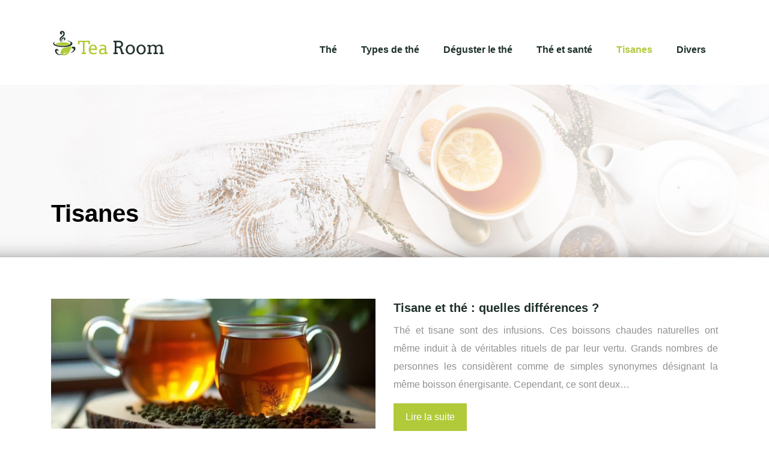

--- FILE ---
content_type: text/html; charset=UTF-8
request_url: https://www.tea-room.fr/tisanes/
body_size: 6507
content:
<!DOCTYPE html>
<html>
<head lang="fr-FR">
<meta charset="UTF-8">
<meta name="viewport" content="width=device-width">
<link rel="shortcut icon" href="https://www.tea-room.fr/wp-content/uploads/2021/07/favicon-tea-room.png" /><link val="default" ver="v 3.18.4" />
<meta name='robots' content='max-image-preview:large' />
<link rel='dns-prefetch' href='//stackpath.bootstrapcdn.com' />
<title>Tisanes</title><link rel="alternate" type="application/rss+xml" title="tea-room &raquo; Flux de la catégorie Tisanes" href="https://www.tea-room.fr/tisanes/feed/" />
<style id='wp-img-auto-sizes-contain-inline-css' type='text/css'>
img:is([sizes=auto i],[sizes^="auto," i]){contain-intrinsic-size:3000px 1500px}
/*# sourceURL=wp-img-auto-sizes-contain-inline-css */
</style>
<style id='wp-block-library-inline-css' type='text/css'>
:root{--wp-block-synced-color:#7a00df;--wp-block-synced-color--rgb:122,0,223;--wp-bound-block-color:var(--wp-block-synced-color);--wp-editor-canvas-background:#ddd;--wp-admin-theme-color:#007cba;--wp-admin-theme-color--rgb:0,124,186;--wp-admin-theme-color-darker-10:#006ba1;--wp-admin-theme-color-darker-10--rgb:0,107,160.5;--wp-admin-theme-color-darker-20:#005a87;--wp-admin-theme-color-darker-20--rgb:0,90,135;--wp-admin-border-width-focus:2px}@media (min-resolution:192dpi){:root{--wp-admin-border-width-focus:1.5px}}.wp-element-button{cursor:pointer}:root .has-very-light-gray-background-color{background-color:#eee}:root .has-very-dark-gray-background-color{background-color:#313131}:root .has-very-light-gray-color{color:#eee}:root .has-very-dark-gray-color{color:#313131}:root .has-vivid-green-cyan-to-vivid-cyan-blue-gradient-background{background:linear-gradient(135deg,#00d084,#0693e3)}:root .has-purple-crush-gradient-background{background:linear-gradient(135deg,#34e2e4,#4721fb 50%,#ab1dfe)}:root .has-hazy-dawn-gradient-background{background:linear-gradient(135deg,#faaca8,#dad0ec)}:root .has-subdued-olive-gradient-background{background:linear-gradient(135deg,#fafae1,#67a671)}:root .has-atomic-cream-gradient-background{background:linear-gradient(135deg,#fdd79a,#004a59)}:root .has-nightshade-gradient-background{background:linear-gradient(135deg,#330968,#31cdcf)}:root .has-midnight-gradient-background{background:linear-gradient(135deg,#020381,#2874fc)}:root{--wp--preset--font-size--normal:16px;--wp--preset--font-size--huge:42px}.has-regular-font-size{font-size:1em}.has-larger-font-size{font-size:2.625em}.has-normal-font-size{font-size:var(--wp--preset--font-size--normal)}.has-huge-font-size{font-size:var(--wp--preset--font-size--huge)}.has-text-align-center{text-align:center}.has-text-align-left{text-align:left}.has-text-align-right{text-align:right}.has-fit-text{white-space:nowrap!important}#end-resizable-editor-section{display:none}.aligncenter{clear:both}.items-justified-left{justify-content:flex-start}.items-justified-center{justify-content:center}.items-justified-right{justify-content:flex-end}.items-justified-space-between{justify-content:space-between}.screen-reader-text{border:0;clip-path:inset(50%);height:1px;margin:-1px;overflow:hidden;padding:0;position:absolute;width:1px;word-wrap:normal!important}.screen-reader-text:focus{background-color:#ddd;clip-path:none;color:#444;display:block;font-size:1em;height:auto;left:5px;line-height:normal;padding:15px 23px 14px;text-decoration:none;top:5px;width:auto;z-index:100000}html :where(.has-border-color){border-style:solid}html :where([style*=border-top-color]){border-top-style:solid}html :where([style*=border-right-color]){border-right-style:solid}html :where([style*=border-bottom-color]){border-bottom-style:solid}html :where([style*=border-left-color]){border-left-style:solid}html :where([style*=border-width]){border-style:solid}html :where([style*=border-top-width]){border-top-style:solid}html :where([style*=border-right-width]){border-right-style:solid}html :where([style*=border-bottom-width]){border-bottom-style:solid}html :where([style*=border-left-width]){border-left-style:solid}html :where(img[class*=wp-image-]){height:auto;max-width:100%}:where(figure){margin:0 0 1em}html :where(.is-position-sticky){--wp-admin--admin-bar--position-offset:var(--wp-admin--admin-bar--height,0px)}@media screen and (max-width:600px){html :where(.is-position-sticky){--wp-admin--admin-bar--position-offset:0px}}

/*# sourceURL=wp-block-library-inline-css */
</style><style id='global-styles-inline-css' type='text/css'>
:root{--wp--preset--aspect-ratio--square: 1;--wp--preset--aspect-ratio--4-3: 4/3;--wp--preset--aspect-ratio--3-4: 3/4;--wp--preset--aspect-ratio--3-2: 3/2;--wp--preset--aspect-ratio--2-3: 2/3;--wp--preset--aspect-ratio--16-9: 16/9;--wp--preset--aspect-ratio--9-16: 9/16;--wp--preset--color--black: #000000;--wp--preset--color--cyan-bluish-gray: #abb8c3;--wp--preset--color--white: #ffffff;--wp--preset--color--pale-pink: #f78da7;--wp--preset--color--vivid-red: #cf2e2e;--wp--preset--color--luminous-vivid-orange: #ff6900;--wp--preset--color--luminous-vivid-amber: #fcb900;--wp--preset--color--light-green-cyan: #7bdcb5;--wp--preset--color--vivid-green-cyan: #00d084;--wp--preset--color--pale-cyan-blue: #8ed1fc;--wp--preset--color--vivid-cyan-blue: #0693e3;--wp--preset--color--vivid-purple: #9b51e0;--wp--preset--gradient--vivid-cyan-blue-to-vivid-purple: linear-gradient(135deg,rgb(6,147,227) 0%,rgb(155,81,224) 100%);--wp--preset--gradient--light-green-cyan-to-vivid-green-cyan: linear-gradient(135deg,rgb(122,220,180) 0%,rgb(0,208,130) 100%);--wp--preset--gradient--luminous-vivid-amber-to-luminous-vivid-orange: linear-gradient(135deg,rgb(252,185,0) 0%,rgb(255,105,0) 100%);--wp--preset--gradient--luminous-vivid-orange-to-vivid-red: linear-gradient(135deg,rgb(255,105,0) 0%,rgb(207,46,46) 100%);--wp--preset--gradient--very-light-gray-to-cyan-bluish-gray: linear-gradient(135deg,rgb(238,238,238) 0%,rgb(169,184,195) 100%);--wp--preset--gradient--cool-to-warm-spectrum: linear-gradient(135deg,rgb(74,234,220) 0%,rgb(151,120,209) 20%,rgb(207,42,186) 40%,rgb(238,44,130) 60%,rgb(251,105,98) 80%,rgb(254,248,76) 100%);--wp--preset--gradient--blush-light-purple: linear-gradient(135deg,rgb(255,206,236) 0%,rgb(152,150,240) 100%);--wp--preset--gradient--blush-bordeaux: linear-gradient(135deg,rgb(254,205,165) 0%,rgb(254,45,45) 50%,rgb(107,0,62) 100%);--wp--preset--gradient--luminous-dusk: linear-gradient(135deg,rgb(255,203,112) 0%,rgb(199,81,192) 50%,rgb(65,88,208) 100%);--wp--preset--gradient--pale-ocean: linear-gradient(135deg,rgb(255,245,203) 0%,rgb(182,227,212) 50%,rgb(51,167,181) 100%);--wp--preset--gradient--electric-grass: linear-gradient(135deg,rgb(202,248,128) 0%,rgb(113,206,126) 100%);--wp--preset--gradient--midnight: linear-gradient(135deg,rgb(2,3,129) 0%,rgb(40,116,252) 100%);--wp--preset--font-size--small: 13px;--wp--preset--font-size--medium: 20px;--wp--preset--font-size--large: 36px;--wp--preset--font-size--x-large: 42px;--wp--preset--spacing--20: 0.44rem;--wp--preset--spacing--30: 0.67rem;--wp--preset--spacing--40: 1rem;--wp--preset--spacing--50: 1.5rem;--wp--preset--spacing--60: 2.25rem;--wp--preset--spacing--70: 3.38rem;--wp--preset--spacing--80: 5.06rem;--wp--preset--shadow--natural: 6px 6px 9px rgba(0, 0, 0, 0.2);--wp--preset--shadow--deep: 12px 12px 50px rgba(0, 0, 0, 0.4);--wp--preset--shadow--sharp: 6px 6px 0px rgba(0, 0, 0, 0.2);--wp--preset--shadow--outlined: 6px 6px 0px -3px rgb(255, 255, 255), 6px 6px rgb(0, 0, 0);--wp--preset--shadow--crisp: 6px 6px 0px rgb(0, 0, 0);}:where(.is-layout-flex){gap: 0.5em;}:where(.is-layout-grid){gap: 0.5em;}body .is-layout-flex{display: flex;}.is-layout-flex{flex-wrap: wrap;align-items: center;}.is-layout-flex > :is(*, div){margin: 0;}body .is-layout-grid{display: grid;}.is-layout-grid > :is(*, div){margin: 0;}:where(.wp-block-columns.is-layout-flex){gap: 2em;}:where(.wp-block-columns.is-layout-grid){gap: 2em;}:where(.wp-block-post-template.is-layout-flex){gap: 1.25em;}:where(.wp-block-post-template.is-layout-grid){gap: 1.25em;}.has-black-color{color: var(--wp--preset--color--black) !important;}.has-cyan-bluish-gray-color{color: var(--wp--preset--color--cyan-bluish-gray) !important;}.has-white-color{color: var(--wp--preset--color--white) !important;}.has-pale-pink-color{color: var(--wp--preset--color--pale-pink) !important;}.has-vivid-red-color{color: var(--wp--preset--color--vivid-red) !important;}.has-luminous-vivid-orange-color{color: var(--wp--preset--color--luminous-vivid-orange) !important;}.has-luminous-vivid-amber-color{color: var(--wp--preset--color--luminous-vivid-amber) !important;}.has-light-green-cyan-color{color: var(--wp--preset--color--light-green-cyan) !important;}.has-vivid-green-cyan-color{color: var(--wp--preset--color--vivid-green-cyan) !important;}.has-pale-cyan-blue-color{color: var(--wp--preset--color--pale-cyan-blue) !important;}.has-vivid-cyan-blue-color{color: var(--wp--preset--color--vivid-cyan-blue) !important;}.has-vivid-purple-color{color: var(--wp--preset--color--vivid-purple) !important;}.has-black-background-color{background-color: var(--wp--preset--color--black) !important;}.has-cyan-bluish-gray-background-color{background-color: var(--wp--preset--color--cyan-bluish-gray) !important;}.has-white-background-color{background-color: var(--wp--preset--color--white) !important;}.has-pale-pink-background-color{background-color: var(--wp--preset--color--pale-pink) !important;}.has-vivid-red-background-color{background-color: var(--wp--preset--color--vivid-red) !important;}.has-luminous-vivid-orange-background-color{background-color: var(--wp--preset--color--luminous-vivid-orange) !important;}.has-luminous-vivid-amber-background-color{background-color: var(--wp--preset--color--luminous-vivid-amber) !important;}.has-light-green-cyan-background-color{background-color: var(--wp--preset--color--light-green-cyan) !important;}.has-vivid-green-cyan-background-color{background-color: var(--wp--preset--color--vivid-green-cyan) !important;}.has-pale-cyan-blue-background-color{background-color: var(--wp--preset--color--pale-cyan-blue) !important;}.has-vivid-cyan-blue-background-color{background-color: var(--wp--preset--color--vivid-cyan-blue) !important;}.has-vivid-purple-background-color{background-color: var(--wp--preset--color--vivid-purple) !important;}.has-black-border-color{border-color: var(--wp--preset--color--black) !important;}.has-cyan-bluish-gray-border-color{border-color: var(--wp--preset--color--cyan-bluish-gray) !important;}.has-white-border-color{border-color: var(--wp--preset--color--white) !important;}.has-pale-pink-border-color{border-color: var(--wp--preset--color--pale-pink) !important;}.has-vivid-red-border-color{border-color: var(--wp--preset--color--vivid-red) !important;}.has-luminous-vivid-orange-border-color{border-color: var(--wp--preset--color--luminous-vivid-orange) !important;}.has-luminous-vivid-amber-border-color{border-color: var(--wp--preset--color--luminous-vivid-amber) !important;}.has-light-green-cyan-border-color{border-color: var(--wp--preset--color--light-green-cyan) !important;}.has-vivid-green-cyan-border-color{border-color: var(--wp--preset--color--vivid-green-cyan) !important;}.has-pale-cyan-blue-border-color{border-color: var(--wp--preset--color--pale-cyan-blue) !important;}.has-vivid-cyan-blue-border-color{border-color: var(--wp--preset--color--vivid-cyan-blue) !important;}.has-vivid-purple-border-color{border-color: var(--wp--preset--color--vivid-purple) !important;}.has-vivid-cyan-blue-to-vivid-purple-gradient-background{background: var(--wp--preset--gradient--vivid-cyan-blue-to-vivid-purple) !important;}.has-light-green-cyan-to-vivid-green-cyan-gradient-background{background: var(--wp--preset--gradient--light-green-cyan-to-vivid-green-cyan) !important;}.has-luminous-vivid-amber-to-luminous-vivid-orange-gradient-background{background: var(--wp--preset--gradient--luminous-vivid-amber-to-luminous-vivid-orange) !important;}.has-luminous-vivid-orange-to-vivid-red-gradient-background{background: var(--wp--preset--gradient--luminous-vivid-orange-to-vivid-red) !important;}.has-very-light-gray-to-cyan-bluish-gray-gradient-background{background: var(--wp--preset--gradient--very-light-gray-to-cyan-bluish-gray) !important;}.has-cool-to-warm-spectrum-gradient-background{background: var(--wp--preset--gradient--cool-to-warm-spectrum) !important;}.has-blush-light-purple-gradient-background{background: var(--wp--preset--gradient--blush-light-purple) !important;}.has-blush-bordeaux-gradient-background{background: var(--wp--preset--gradient--blush-bordeaux) !important;}.has-luminous-dusk-gradient-background{background: var(--wp--preset--gradient--luminous-dusk) !important;}.has-pale-ocean-gradient-background{background: var(--wp--preset--gradient--pale-ocean) !important;}.has-electric-grass-gradient-background{background: var(--wp--preset--gradient--electric-grass) !important;}.has-midnight-gradient-background{background: var(--wp--preset--gradient--midnight) !important;}.has-small-font-size{font-size: var(--wp--preset--font-size--small) !important;}.has-medium-font-size{font-size: var(--wp--preset--font-size--medium) !important;}.has-large-font-size{font-size: var(--wp--preset--font-size--large) !important;}.has-x-large-font-size{font-size: var(--wp--preset--font-size--x-large) !important;}
/*# sourceURL=global-styles-inline-css */
</style>

<style id='classic-theme-styles-inline-css' type='text/css'>
/*! This file is auto-generated */
.wp-block-button__link{color:#fff;background-color:#32373c;border-radius:9999px;box-shadow:none;text-decoration:none;padding:calc(.667em + 2px) calc(1.333em + 2px);font-size:1.125em}.wp-block-file__button{background:#32373c;color:#fff;text-decoration:none}
/*# sourceURL=/wp-includes/css/classic-themes.min.css */
</style>
<link rel='stylesheet' id='default-css' href='https://www.tea-room.fr/wp-content/themes/factory-templates-3/style.css?ver=7f070fb759cc8f57295e21e84251ea82' type='text/css' media='all' />
<link rel='stylesheet' id='bootstrap4-css' href='https://www.tea-room.fr/wp-content/themes/factory-templates-3/css/bootstrap4/bootstrap.min.css?ver=7f070fb759cc8f57295e21e84251ea82' type='text/css' media='all' />
<link rel='stylesheet' id='font-awesome-css' href='https://stackpath.bootstrapcdn.com/font-awesome/4.7.0/css/font-awesome.min.css?ver=7f070fb759cc8f57295e21e84251ea82' type='text/css' media='all' />
<link rel='stylesheet' id='aos-css' href='https://www.tea-room.fr/wp-content/themes/factory-templates-3/css/aos.css?ver=7f070fb759cc8f57295e21e84251ea82' type='text/css' media='all' />
<link rel='stylesheet' id='global-css' href='https://www.tea-room.fr/wp-content/themes/factory-templates-3/css/global.css?ver=7f070fb759cc8f57295e21e84251ea82' type='text/css' media='all' />
<link rel='stylesheet' id='style-css' href='https://www.tea-room.fr/wp-content/themes/factory-templates-3/css/template.css?ver=7f070fb759cc8f57295e21e84251ea82' type='text/css' media='all' />
<script type="text/javascript" src="https://www.tea-room.fr/wp-content/themes/factory-templates-3/js/jquery.min.js?ver=7f070fb759cc8f57295e21e84251ea82" id="jquery-js"></script>
<link rel="https://api.w.org/" href="https://www.tea-room.fr/wp-json/" /><link rel="alternate" title="JSON" type="application/json" href="https://www.tea-room.fr/wp-json/wp/v2/categories/5" /><link rel="EditURI" type="application/rsd+xml" title="RSD" href="https://www.tea-room.fr/xmlrpc.php?rsd" />
<meta name="google-site-verification" content="W4yYtQYXYQ7jJWFgNhoBiwOqSfW7DgLSIMQRUhzMJYE" />
<meta name="google-site-verification" content="NDfFmeoTNmj8OQBQMWUy0D0L2LH2AvFbDsIUlaBngNg" />
<meta name="google-site-verification" content="ozTFq6dgM-pgYKcpPPGcJA0bFqOMrNwEvgQrUPb6wfE" />
<style type="text/css">
  
a{color : #b1ca39 }
a:hover{color : #89a114 }
.archive h2 a{color :#1e302b}
.main-menu,.bottom-menu{background-color:transparent;}
.scrolling-down{background-color:#fff;}
.main-menu{box-shadow: none;-moz-box-shadow: none;-webkit-box-shadow: none;}
.main-menu.scrolling-down{-webkit-box-shadow: 0 2px 13px 0 rgba(0, 0, 0, .1);-moz-box-shadow: 0 2px 13px 0 rgba(0, 0, 0, .1);box-shadow: 0 2px 13px 0 rgba(0, 0, 0, .1);}   
nav li a{font-size:16px;}
nav li a{line-height:30px;}
nav li a{color:#1e302b!important;}
nav li:hover > a,.current-menu-item > a{color:#b1ca39!important;}
.archive h1{color:#000!important;}
.archive h1,.single h1{text-align:left!important;}
.single h1{color:#000!important;}
.archive .readmore{background-color:#b1ca39;}
.archive .readmore{color:#fff;}
.archive .readmore:hover{background-color:#e5f1a7;}
.archive .readmore:hover{color:#1e302b;}
.archive .readmore{padding:8px 20px;}
footer #back_to_top i{color:#fff;}
.single h2{font-size:22px!important}    
.single h3{font-size:18px!important}    
.single h4{font-size:15px!important}    
.single h5{font-size:15px!important}    
.single h6{font-size:15px!important}    
@media(max-width: 1024px){.main-menu.scrolling-down{position: fixed !important;}}
.scrolling-down #logo img {
    height: auto;
}

@import url('https://fonts.googleapis.com/css?family=Lora');
@import url('https://fonts.googleapis.com/css?family=Roboto Slab');
body {
      font-size: 16px;
    line-height: 30px;
    font-weight: 400;
    color: #909090;
font-family: "Lora", Arial, Tahoma, sans-serif;
}

h1, h2, h3, h4{
    font-family: "Roboto Slab", Arial, Tahoma, sans-serif;
    font-weight: 600;
}


.themecolor{    color: #b1ca39;}
/**************************Menu***********************/
li.current-menu-item {
    background: transparent;
}
.normal-menu ul li a{
    font-weight: 700;
 margin: 25px 0 0;
    padding-top: 15px;
    padding-bottom: 15px;
-webkit-transition: all .3s ease-in-out;
    -moz-transition: all .3s ease-in-out;
    -o-transition: all .3s ease-in-out;
    -ms-transition: all .3s ease-in-out;
    transition: all .3s ease-in-out;
font-family: "Roboto Slab", Arial, Tahoma, sans-serif;
}

.navbar-nav>li {
    list-style-type: none;
    position: relative;
    width: auto;
margin: 0 5px;
}

/*********************************************************/
.service_top .content h3{
    margin: 20px 0!important;
    font-size: 17px;
    line-height: 27px;
    font-weight: 700;
}
.servicesBloc .sow-headline-container h2.sow-headline{
line-height: 36px;
    font-size: 26px;
    font-weight: 500;
    margin-top: 10px;
}
.servicesBloc  .sow-headline-container h3.sow-sub-headline{font-weight: 500;}
footer {
    background-color: #b1ca39;
    color: #f7f7f7;
padding:35px 0 25px;
}

.archive .loop-mid-thumb .readmore:hover {
    background: #b1ca39;
    border: 1px solid #b1ca39;
}
.archive .loop-mid-thumb .readmore p a {
    color: #b1ca39;
}
.archive .loop-mid-thumb h2 a {
    color: #1e302b;
}
.archive .loop-mid-thumb h2 a:hover {
    color: #b1ca39;
}
.single h2, .widget_sidebar .sidebar-widget, .single .related {
    color: #1e302b;
    font-weight: 600;
    font-size: 18px;
    line-height: 1.3;
font-family: "Roboto Slab", Arial, Tahoma, sans-serif;
}
.sticky .navbar-nav {
    margin-top: 0;
}
.widget_sidebar .sidebar-widget, .single .related {margin-bottom:15px;}

/*****************************************/</style>
</head>
<body class="archive category category-tisanes category-5 wp-theme-factory-templates-3 " style="">	
<div class="normal-menu menu-to-right main-menu fixed-top">	
<div class="container">

<nav class="navbar navbar-expand-xl pl-0 pr-0">

<a id="logo" href="https://www.tea-room.fr">
<img class="logo-main" src="https://www.tea-room.fr/wp-content/uploads/2021/07/logo-tea-room.png" alt="logo">
</a>
	


<button class="navbar-toggler" type="button" data-toggle="collapse" data-target="#navbarsExample06" aria-controls="navbarsExample06" aria-expanded="false" aria-label="Toggle navigation">
<span class="navbar-toggler-icon">
<div class="menu_btn">	
<div class="menu-bars"></div>
<div class="menu-bars"></div>
<div class="menu-bars"></div>
</div>
</span>
</button> 
<div class="collapse navbar-collapse" id="navbarsExample06">
<ul id="main-menu" class="navbar-nav ml-auto"><li id="menu-item-7" class="menu-item menu-item-type-taxonomy menu-item-object-category"><a href="https://www.tea-room.fr/the/">Thé</a></li>
<li id="menu-item-10" class="menu-item menu-item-type-taxonomy menu-item-object-category"><a href="https://www.tea-room.fr/types-de-the/">Types de thé</a></li>
<li id="menu-item-6" class="menu-item menu-item-type-taxonomy menu-item-object-category"><a href="https://www.tea-room.fr/deguster-le-the/">Déguster le thé</a></li>
<li id="menu-item-8" class="menu-item menu-item-type-taxonomy menu-item-object-category"><a href="https://www.tea-room.fr/the-et-sante/">Thé et santé</a></li>
<li id="menu-item-9" class="menu-item menu-item-type-taxonomy menu-item-object-category current-menu-item"><a href="https://www.tea-room.fr/tisanes/">Tisanes</a></li>
<li id="menu-item-194" class="menu-item menu-item-type-taxonomy menu-item-object-category"><a href="https://www.tea-room.fr/divers/">Divers</a></li>
</ul></div>
</nav>
</div>
</div>
<div class="main">
	
<div class="subheader" style="background-image:url(https://www.tea-room.fr/wp-content/uploads/2021/07/cat-tea-room.jpg);background-position:top; ">
<div id="mask" style=""></div>	
<div class="container"><h1 class="title">Tisanes</h1></div>
</div>


<div class="container">
<div class="row loop-post">
		
<div class="col-md-6 col-12 post-loop">	
<div class="thumb-cover mb-4">
<img width="600" height="240" src="https://www.tea-room.fr/wp-content/uploads/2025/09/050920251757075984-600x240.webp" class="attachment-archive_loop size-archive_loop wp-post-image" alt="" decoding="async" fetchpriority="high" /></div>
<div class="post-content-loop">
<h2><a href="https://www.tea-room.fr/infusion-parfaite-duree-temperature-et-conseils-selon-le-type-de-the/">Infusion parfaite : durée, température et conseils selon le type de thé</a></h2>
<p>L&rsquo;art de préparer le thé est une pratique millénaire qui demande précision et savoir-faire. Chaque variété de thé possède ses propres caractéristiques et exige une attention particulière pour révéler pleinement ses arômes et ses bienfaits. De la durée d&rsquo;infusion à&#8230;</p>
<a class="readmore" href="https://www.tea-room.fr/infusion-parfaite-duree-temperature-et-conseils-selon-le-type-de-the/"><span>Lire la suite</span></a>
</div>
</div>
<div class="col-md-6 col-12 post-loop">	
<div class="post-content-loop">
<h2><a href="https://www.tea-room.fr/tisane-et-the-quelles-differences/">Tisane et thé : quelles différences ?</a></h2>
<p>Thé et tisane sont des infusions. Ces boissons chaudes naturelles ont même induit à de véritables rituels de par leur vertu. Grands nombres de personnes les considèrent comme de simples synonymes désignant la même boisson énergisante. Cependant, ce sont deux&#8230;</p>
<a class="readmore" href="https://www.tea-room.fr/tisane-et-the-quelles-differences/"><span>Lire la suite</span></a>
</div>
</div>
<div class="col-md-6 col-12 post-loop">	
<div class="thumb-cover mb-4">
<img width="600" height="205" src="https://www.tea-room.fr/wp-content/uploads/2021/04/the-de-noel.jpg" class="attachment-archive_loop size-archive_loop wp-post-image" alt="thé de Noël" decoding="async" srcset="https://www.tea-room.fr/wp-content/uploads/2021/04/the-de-noel.jpg 880w, https://www.tea-room.fr/wp-content/uploads/2021/04/the-de-noel-300x102.jpg 300w, https://www.tea-room.fr/wp-content/uploads/2021/04/the-de-noel-768x262.jpg 768w" sizes="(max-width: 600px) 100vw, 600px" /></div>
<div class="post-content-loop">
<h2><a href="https://www.tea-room.fr/comment-faire-un-the-de-noel/">Comment faire un thé de Noël ?</a></h2>
<p>Le thé de Noël est un cadeau idéal à offrir en période hivernale. Habituellement, il est composé d’ingrédients comme le clou de girofle, la cannelle, la cardamome… Néanmoins, vous pouvez tout à fait y intégrer les ingrédients de votre choix&#8230;</p>
<a class="readmore" href="https://www.tea-room.fr/comment-faire-un-the-de-noel/"><span>Lire la suite</span></a>
</div>
</div>
</div>
<div class="container text-center mt-5 pl-0">
</div>



  


</div>
</div>


<footer  style="">
<div class="container">
<div class="row">
<div class="col-md-12 col-xs-12">
<div class="widget_footer">			<div class="textwidget"><p style="text-align: center;">Thé, boisson parfumée et aromatisée bonne pour la santé avec des vertus médicinales prouvées.</p>
</div>
		</div></div>
</div>
</div>
<div class="to-top " id=""><a id='back_to_top'><i class='fa fa-angle-up' aria-hidden='true'></i></a></div></footer>

<script type="speculationrules">
{"prefetch":[{"source":"document","where":{"and":[{"href_matches":"/*"},{"not":{"href_matches":["/wp-*.php","/wp-admin/*","/wp-content/uploads/*","/wp-content/*","/wp-content/plugins/*","/wp-content/themes/factory-templates-3/*","/*\\?(.+)"]}},{"not":{"selector_matches":"a[rel~=\"nofollow\"]"}},{"not":{"selector_matches":".no-prefetch, .no-prefetch a"}}]},"eagerness":"conservative"}]}
</script>
<p class="text-center" style="margin-bottom: 0px"><a href="/plan-du-site/">Plan du site</a></p><script type="text/javascript" src="https://www.tea-room.fr/wp-content/themes/factory-templates-3/js/bootstrap.min.js" id="bootstrap4-js"></script>
<script type="text/javascript" src="https://www.tea-room.fr/wp-content/themes/factory-templates-3/js/aos.js" id="aos-js"></script>
<script type="text/javascript" src="https://www.tea-room.fr/wp-content/themes/factory-templates-3/js/rellax.min.js" id="rellax-js"></script>
<script type="text/javascript" src="https://www.tea-room.fr/wp-content/themes/factory-templates-3/js/default_script.js" id="default_script-js"></script>



<script type="text/javascript">
jQuery('.remove-margin-bottom').parent(".so-panel").css("margin-bottom","0px");

let calcScrollValue = () => {
  let scrollProgress = document.getElementById("progress");
  let progressValue = document.getElementById("back_to_top");
  let pos = document.documentElement.scrollTop;
  let calcHeight = document.documentElement.scrollHeight - document.documentElement.clientHeight;
  let scrollValue = Math.round((pos * 100) / calcHeight);
  if (pos > 500) {
    progressValue.style.display = "grid";
  } else {
    progressValue.style.display = "none";
  }
  scrollProgress.addEventListener("click", () => {
    document.documentElement.scrollTop = 0;
  });
  scrollProgress.style.background = `conic-gradient( ${scrollValue}%, #fff ${scrollValue}%)`;
};
window.onscroll = calcScrollValue;
window.onload = calcScrollValue;



</script>
<script type="text/javascript">
var url_cat = jQuery('cat').attr('url');
if(!(url_cat).length){
}
else{
jQuery('.subheader').css('background-image','url('+url_cat+')');   
}
</script>
<script type="text/javascript">
var nav = jQuery('.main-menu:not(.creative-menu-open)');
var menu_height = jQuery(".main-menu").height();  
jQuery(window).scroll(function () { 
if (jQuery(this).scrollTop() > 125) { 
nav.addClass("fixed-menu");
jQuery(".main-menu").addClass("scrolling-down");
jQuery("#before-menu").css("height",menu_height);
setTimeout(function(){ jQuery('.fixed-menu').css("top", "0"); },600)
} else {
jQuery(".main-menu").removeClass("scrolling-down");
nav.removeClass("fixed-menu");
jQuery("#before-menu").css("height","0px");
jQuery('.fixed-menu').css("top", "-200px");
nav.attr('style', '');
}
});
</script>

<script type="text/javascript">
AOS.init({
  once: true,
});
</script>

<div class="img-fullscreen"></div>

 

</body>
</html>   